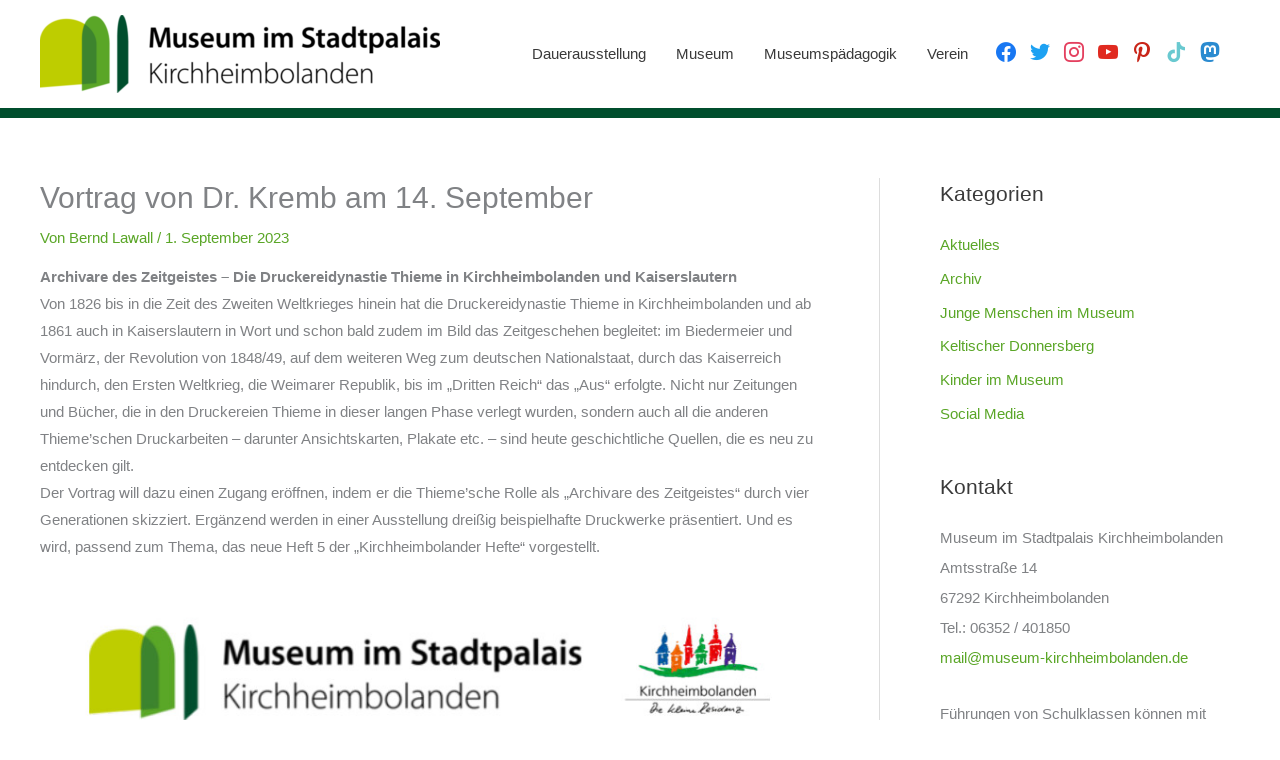

--- FILE ---
content_type: text/css
request_url: https://museum-kirchheimbolanden.de/wp-content/themes/astra-child/style.css?ver=6.9
body_size: -38
content:
/*
Theme Name: Astra Child
Description: Astra Child
Author: Author
Author URI: http://example.org
Template: astra
Version: 1.0
*/